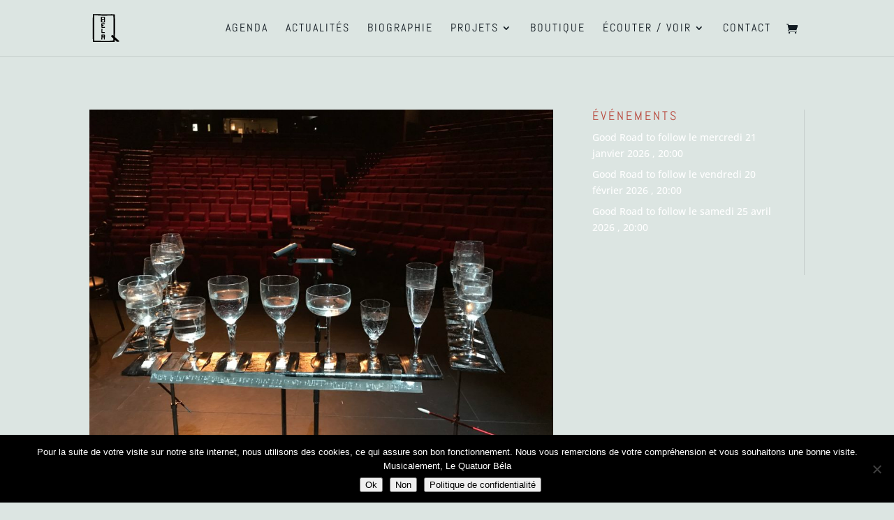

--- FILE ---
content_type: text/css
request_url: https://quatuorbela.com/wp-content/plugins/dondivi-builder/styles/style.min.css?ver=1.4.1
body_size: 1538
content:
.ddb-toggle-field{height:1em;width:2em}.ddb-toggle-slider{right:0;bottom:0;border-radius:1em;-webkit-transition:background .4s;-o-transition:background .4s;transition:background .4s}.ddb-toggle-slider:before{position:absolute;content:"";height:.8em;width:.8em;left:.1em;bottom:.1em;border-radius:50%;-webkit-transition:-webkit-transform .4s;transition:-webkit-transform .4s;-o-transition:transform .4s;transition:transform .4s;transition:transform .4s,-webkit-transform .4s}input:checked+.ddb-toggle-slider:before{-webkit-transform:translateX(1em);transform:translateX(1em)}.ddb-gallery-item{line-height:0;color:inherit}.ddb-image-wrapper{line-height:0;display:inline-block}.ddb-gallery .ddb-block>img{width:100%}.ddb-overlay,.ddb-zoom .ddb-gallery-item img{-webkit-transition:all .4s;-o-transition:all .4s;transition:all .4s}.ddb-zoom .ddb-gallery-item:hover img{-webkit-transform:scale(1.2);transform:scale(1.2)}.ddb-overlay{opacity:0}.ddb-gallery-item:hover .ddb-overlay{opacity:1}.ddb-overlay-content{text-align:center}.ddb-overlay-caption{line-height:1.7}.ddb-gallery-btn:not(:last-child){margin-right:15px}.dondivi_hotspot{position:absolute!important}.ddb-hotspot,.ddb-pulse{border-radius:50px}.ddb-pulse{-webkit-animation:ddb-pulse 1.2s infinite;animation:ddb-pulse 1.2s infinite}@-webkit-keyframes ddb-pulse{0%{-webkit-transform:scale(1);transform:scale(1);opacity:1}to{-webkit-transform:scale(1.5);transform:scale(1.5);opacity:0}}@keyframes ddb-pulse{0%{-webkit-transform:scale(1);transform:scale(1);opacity:1}to{-webkit-transform:scale(1.5);transform:scale(1.5);opacity:0}}.ddb-f{display:-ms-flexbox;display:flex}.ddb-ff{display:-ms-flexbox!important;display:flex!important}.ddb-column{-ms-flex-direction:column;flex-direction:column}.ddb-f-c,.ddb-f-cc{-ms-flex-align:center;align-items:center}.ddb-f-cc{-ms-flex-pack:center;justify-content:center}.ddb-f-w{-ms-flex-wrap:wrap;flex-wrap:wrap}.ddb-block{display:block}.ddb-inline-block{display:inline-block}.ddb-bss,.ddb-grid>div{border-style:solid}.ddb-none{display:none}.ddb-grid{display:grid;grid-template-columns:repeat(var(--ddb-grid-columns,3),1fr);grid-template-rows:repeat(var(--ddb-grid-rows,1),var(--ddb-grid-row-unit,auto))}.ddb-abs{position:absolute}.ddb-rel{position:relative}.ddb-100{width:100%;height:100%}.ddb-tl{top:0;left:0}.ddb-tr{top:0;right:0}.ddb-mt{margin-top:20px}.ddb-mb{margin-bottom:20px}.ddb-p-0{padding:0}.ddb-p-xs{padding:5px}.ddb-p-s{padding:10px}.ddb-p-m{padding:15px}.ddb-p-l{padding:20px}.ddb-pb{padding-bottom:20px}.ddb-p-xl{padding:30px}.ddb-btn{cursor:pointer}.ddb-light{color:#fff}.ddb-dark{color:#666}.ddb-ovh{overflow:hidden}.ddb-w-100{width:100%}.ddb-z{z-index:12}.ddb-zz{z-index:12!important}.ddb-grid>div,.ddb-menu>*,.ddb-mobile-menu>*{margin-bottom:0!important}.ddb-mobile-wrapper{-ms-flex:1 1;flex:1 1;-ms-flex-pack:end;justify-content:flex-end}.ddb-mobile-menu{z-index:1;top:100%}.ddb-icon{font-family:ETmodules;font-weight:400}.ddb-icon,.ddb-text{line-height:1}@media screen and (min-width:981px){.ddb-hide-desktop{display:none}.ddb-show-desktop{display:-ms-flexbox;display:flex}}@media screen and (min-width:768px) and (max-width:980px){.ddb-hide-tablet{display:none}.ddb-show-tablet{display:-ms-flexbox;display:flex}}@media screen and (max-width:767px){.ddb-hide-phone{display:none}.ddb-show-phone{display:-ms-flexbox;display:flex}}.ddb-popup-c{position:fixed!important;-ms-flex-align:center;align-items:center;cursor:default;overflow-y:auto;padding:0!important}.ddb-popup-c.et_pb_section{padding:0}.ddb-popup{cursor:default}.ddb-popup-c,.ddb-popup-icon{z-index:159899}.ddb-popup-active--disable-page-scroll{overflow:hidden!important}.ddb-item-sub,.ddb-tooltip{z-index:100002}.ddb-sub-hover .ddb-item-sub{display:block}.ddb-item-sub>.ddb-f,.ddb-item-sub>ul{width:240px}.ddb-item-sub ul a{border:0 solid #666}.ddb-item-sub.ddb-arrow:after{bottom:calc(100% - var(--ddb-sub-offset, 15px));-webkit-transform:translate(-50%);transform:translate(-50%);border-top:0}.ddb-arrow:after,.ddb-arrows .ddb-card:after{content:"";border:15px solid transparent;position:absolute}.ddb-cart-info{font-size:14px;border-radius:50%;width:1.5em;height:1.5em;line-height:0;-webkit-transform:translate(50%,-50%);transform:translate(50%,-50%)}.ddb-tab-content>div{border:1px solid #d9d9d9;padding:30px;margin-bottom:0!important}.ddb-fw>*,.ddb-tab-content,.ddb-tab-content>div{-ms-flex:1 1;flex:1 1}.ddb-waypoint{opacity:0}.ddb-timeline-bar{position:absolute;left:50%;-webkit-transform:translateX(-50%);transform:translateX(-50%)}.ddb-events.center .ddb-timeline-event{-ms-flex-direction:column;flex-direction:column}.center .ddb-event-line{margin-bottom:30px}.center .ddb-card-content{margin:0 auto}.alternate>div:nth-child(2n) .ddb-timeline-event,.left .ddb-timeline-event{-ms-flex-direction:row-reverse;flex-direction:row-reverse}.ddb-timeline-event>.ddb-event-label{text-align:right}.alternate>div:nth-child(2n) .ddb-card,.left .ddb-card{-ms-flex-pack:end;justify-content:flex-end}.alternate>div:nth-child(2n) .ddb-card:after,.left .ddb-card:after{border-left-color:var(--ddb-arrow-color)}.alternate>div:nth-child(odd) .ddb-card:after,.right .ddb-card:after{border-right-color:var(--ddb-arrow-color)}.center .ddb-card:after{border-bottom-color:var(--ddb-arrow-color)}.alternate>div:nth-child(2n) .ddb-timeline-event>.ddb-event-label{text-align:left}.ddb-event-line{-ms-flex:0 0 auto;flex:0 0 auto}.ddb-event-item{border-radius:50%}.ddb-line-item:before{content:"";padding-top:100%}.ddb-card{-ms-flex-preferred-size:50%;flex-basis:50%}.ddb-events:not(.alternate) .ddb-label-item:not(.ddb-card-label){display:none}.ddb-events:not(.alternate) .ddb-card-label{display:inline-block}

--- FILE ---
content_type: application/javascript
request_url: https://quatuorbela.com/wp-content/plugins/dondivi-builder/scripts/frontend-bundle.min.js?ver=1.4.1
body_size: 1259
content:
!function(t){var i={};function e(n){if(i[n])return i[n].exports;var s=i[n]={i:n,l:!1,exports:{}};return t[n].call(s.exports,s,s.exports,e),s.l=!0,s.exports}e.m=t,e.c=i,e.d=function(t,i,n){e.o(t,i)||Object.defineProperty(t,i,{configurable:!1,enumerable:!0,get:n})},e.n=function(t){var i=t&&t.__esModule?function(){return t.default}:function(){return t};return e.d(i,"a",i),i},e.o=function(t,i){return Object.prototype.hasOwnProperty.call(t,i)},e.p="/",e(e.s=44)}([,,,function(t,i){},function(t,i){},function(t,i){},function(t,i){},function(t,i){},function(t,i){},function(t,i){},function(t,i){},function(t,i){},function(t,i){},function(t,i){},function(t,i){},function(t,i){},function(t,i){},function(t,i){},,,,,,,,,,,,,,,,,,,,,,,,,,,function(t,i,e){e(16),e(17),e(45),e(3),e(4),e(5),e(6),e(8),e(7),e(9),e(10),e(11),e(13),e(12),e(14),e(15),t.exports=e(46)},function(t,i){},function(t,i){var e;(e=jQuery).fn.ddb_animate=function(t,i){var n=Object.assign({enterEffect:!0,duration:1e3,intensity:100},t);if(n.effect){this.stop(!1,!0).addClass("ddb-animating"),e("#page-container").css("overflow","hidden");var s={},o=0,a=0;n.opacity&&(s.opacity=n.enterEffect?1:1-n.opacity/100,n.enterEffect&&this.css("opacity",1-n.opacity/100)),"fade"===n.effect?(s.opacity=n.enterEffect?1:1-n.intensity/100,n.enterEffect&&this.css("opacity",1-n.intensity/100)):"menu"===n.effect?s.height=n.enterEffect?e(this).css("height",0).get(0).scrollHeight:0:"zoom"===n.effect?(o=n.enterEffect?100-n.intensity:100,s.ddzoom=n.enterEffect?100:100-n.intensity):(n.enterEffect?o="slideleft"===n.effect||"slideup"===n.effect?n.intensity:0-n.intensity:a="slideleft"===n.effect||"slideup"===n.effect?0-n.intensity:n.intensity,s.slide=a),this.animate(s,{start:function(t){for(var i=0;i<t.tweens.length;i++)"slide"!==t.tweens[i].prop&&"ddzoom"!==t.tweens[i].prop||(t.tweens[i].start=o)},step:function(t,i){if("slide"===i.prop){var s="slideleft"===n.effect||"slideright"===n.effect?t:0,o="slideleft"===n.effect||"slideright"===n.effect?0:t;e(this).css({transform:"translate3d(".concat(s,"%, ").concat(o,"%, 0)")})}"ddzoom"===i.prop&&e(this).css({transform:"scale("+t+"%)"})},duration:n.duration,done:function(){e(this).css({height:"",opacity:"",transform:""}).removeClass("ddb-animating"),e("#page-container").css("overflow",""),i&&i(e(this),t)}})}else n.enterEffect?this.ddb_process_divi_animation(!1):i&&i(e(this),t);return this},e.fn.ddb_init_modules=function(){return window.et_pb_init_modules&&window.et_pb_init_modules(),window.et_fix_pricing_currency_position&&window.et_fix_pricing_currency_position(),this.find(".ddb-timeline").length&&this.find(".ddb-timeline").ddb_set_timeline_progress(),this},e.fn.ddb_process_divi_animation=function(t){return this.each(function(){t?window.et_has_animation_data(e(this))&&window.et_remove_animation(e(this)):e(this).add(e(this).find("div")).each(function(){window.et_has_animation_data(e(this))&&(e(this).removeClass("et_had_animation"),window.et_process_animation_data(e(this)))})}),this},e.fn.ddb_set_multi_value=function(t){return t||(t=window.innerWidth>980?"desktop":window.innerWidth<768?"phone":"tablet"),this.each(function(){var i=t;if(!e(this).hasClass("ddb-multi-value"))return this;e(this).attr("data-hover")&&(e(this).hasClass("hover")||e(this).hasClass("active"))&&(i="hover"),e(this).attr("data-sticky")&&e(this).closest(".et_pb_sticky").length&&(i="sticky"),e(this).removeClass("ddb-none"),i!==e(this).attr("data-mode")&&(e(this).is("img")?(e(this).attr("alt",e(this).attr("data-alt-".concat(i))),e(this).attr("src",e(this).attr("data-".concat(i)))):e(this).html(e(this).attr("data-".concat(i)))),e(this).attr("data-mode",i)}),this},e.fn.ddb_waypoints=function(){var t=e(window).scrollTop(),i=e(window).scrollTop()+e(window).height();return this.each(function(){e(this).offset().top+e(this).outerHeight()>=t&&e(this).offset().top<i?e(this).addClass("ddb-animate"):e(this).removeClass("ddb-animate")}),this}}]);